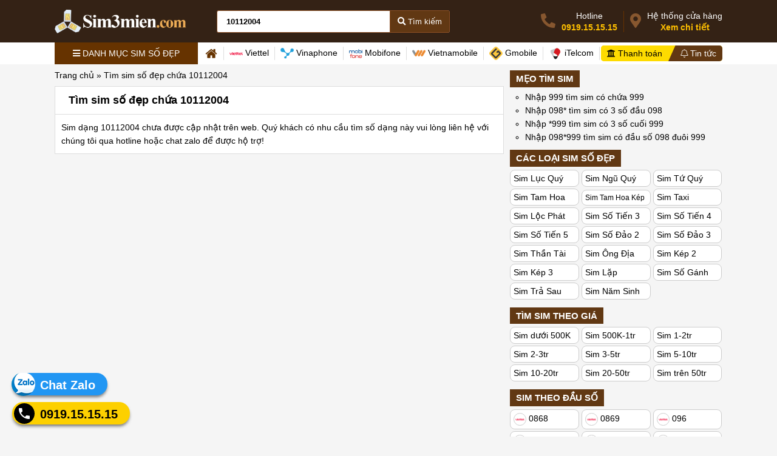

--- FILE ---
content_type: text/html; charset=UTF-8
request_url: https://sim3mien.com/mang-tat-ca/tim-10112004
body_size: 6206
content:
<!DOCTYPE html>
<html lang="vi">
<head>
<title>Tìm sim số đẹp chứa 10112004</title>
<meta http-equiv="Content-Type" content="text/html; charset=utf-8">
<meta name="description" content="Tìm sim số đẹp chứa 10112004 số đẹp, Tìm sim số đẹp chứa 10112004 giá rẻ nhất thị trường. Giao sim miễn phí tận nơi trên toàn quốc. Gọi ngay hotline để mua sim!">
<meta name="keywords" content="sim 3 mien, sim dep, sim so dep, sim viettel, sim phong thuy, sim nam sinh, sim gia re">
<!-- Facebook Meta -->
<meta property="og:title" content="Tìm sim số đẹp chứa 10112004">
<meta property="og:description" content="Tìm sim số đẹp chứa 10112004 số đẹp, Tìm sim số đẹp chứa 10112004 giá rẻ nhất thị trường. Giao sim miễn phí tận nơi trên toàn quốc. Gọi ngay hotline để mua sim!">
<meta property="og:type" content="website">
<meta property="og:site_name" content="Sim3Mien.Com">
<meta property="og:url" content="https://sim3mien.com/mang-tat-ca/tim-10112004">
<meta property="og:image" content="https://sim3mien.com/logofb.png">
<meta property="og:locale" content="vi_VN">
<!-- Other -->
<meta name="language" content="vietnamese">
<meta name=viewport content="width=device-width, initial-scale=1">
<meta name="apple-mobile-web-app-capable" content="yes">
<meta name="apple-mobile-web-app-title" content="Sim3Mien.Com">
<meta name="theme-color" content="#000000">
<link rel="shortcut icon" type="image/png" href="/favicon.ico">
<link rel="manifest" href="/manifest.json">
<link rel="stylesheet" type="text/css" href="https://sim3mien.com/fa/css/all.min.css">
<link rel="stylesheet" type="text/css" href="https://sim3mien.com/css/style.min.css?v=20240501">
<link rel="stylesheet" type="text/css" href="https://sim3mien.com/css/responsive.min.css?v=20240501" media="(max-width: 414px)">
<link rel="stylesheet" href="https://sim3mien.com/owl/owl.carousel.min.css">
<link rel="stylesheet" href="https://sim3mien.com/owl/owl.theme.default.min.css">
<script src="https://cdnjs.cloudflare.com/ajax/libs/jquery/3.7.1/jquery.min.js"></script>
<script>var siteLink = 'https://sim3mien.com';</script>
</head>
<body>
<div class="header">
<div class="header-in">
<div class="logo"><a href="https://sim3mien.com"><img src="https://sim3mien.com/img/logo.sim3mien.png" alt="sim 3 mien, sim so dep, sim gia re"></a></div>
<div class="hd-right">
<div class="tim mobile-hide">
<div>
<input type="tel" id="hkeytim1" value="10112004" onkeyup="CheckKey(this)" placeholder="Nhập số cần tìm" autocomplete="off" name="tkey" class="tkey" aria-label="Nhập số cần tìm">
<button class="btntim" onclick="HTim(1)" aria-label="Tìm kiếm">
<i class="fas fa-search"></i>
Tìm kiếm
</button>
</div>
</div>
<div class="item">
<div>
<div class="icon"><i class="fas fa-phone-alt"></i></div>
<div class="ct">
<p>Hotline</p>
<a href="tel:0919.15.15.15" class="big">0919.15.15.15</a>
</div>
</div>
<div>
<div class="icon"><i class="fas fa-map-marker-alt"></i></div>
<div class="ct">
<p>Hệ thống cửa hàng</p>
<a href="#" class="big">Xem chi tiết</a>
</div>
</div>
</div>
</div>
</div>
</div>
<div class="menu-out">
<div class="menu">
<div class="mobile-menu">
<div class="mn" onclick="OpenMenuM('#menu-left')"><i class="fas fa-bars"></i></div>
<div class="tk">
<div>
<input type="tel" id="hkeytim2" onkeyup="CheckKey(this)" value="10112004" placeholder="Tìm kiếm" aria-label="Nhập số cần tìm">
<button onclick="HTim(2)" aria-label="Tìm kiếm"><i class="fas fa-search"></i></button>
</div>
</div>
<div class="mn" onclick="OpenMenuM('#menu-right')"><i class="fas fa-bars"></i></div>
</div>
<div class="list menu-left" id="menu-left">
<div class="main">
<div class="closeL" onclick="CloseMenuM()"><i class="fal fa-times"></i></div>
<span class="mobile-hide"><i class="fas fa-bars"></i> Danh mục sim số đẹp</span>
<ul>
<li><a href="https://sim3mien.com/mang-tat-ca/sim-luc-quy">Sim Lục Quý</a></li>
<li><a href="https://sim3mien.com/mang-tat-ca/sim-ngu-quy">Sim Ngũ Quý</a></li>
<li><a href="https://sim3mien.com/mang-tat-ca/sim-tu-quy">Sim Tứ Quý</a></li>
<li><a href="https://sim3mien.com/mang-tat-ca/sim-tam-hoa">Sim Tam Hoa</a></li>
<li><a href="https://sim3mien.com/mang-tat-ca/sim-tam-hoa-kep">Sim Tam Hoa Kép</a></li>
<li><a href="https://sim3mien.com/mang-tat-ca/sim-taxi">Sim Taxi</a></li>
<li><a href="https://sim3mien.com/mang-tat-ca/sim-loc-phat">Sim Lộc Phát</a></li>
<li><a href="https://sim3mien.com/mang-tat-ca/sim-so-tien-3">Sim Số Tiến 3</a></li>
<li><a href="https://sim3mien.com/mang-tat-ca/sim-so-tien-4">Sim Số Tiến 4</a></li>
<li><a href="https://sim3mien.com/mang-tat-ca/sim-so-tien-5">Sim Số Tiến 5</a></li>
<li><a href="https://sim3mien.com/mang-tat-ca/sim-so-dao-2">Sim Số Đảo 2</a></li>
<li><a href="https://sim3mien.com/mang-tat-ca/sim-so-dao-3">Sim Số Đảo 3</a></li>
<li><a href="https://sim3mien.com/mang-tat-ca/sim-than-tai">Sim Thần Tài</a></li>
<li><a href="https://sim3mien.com/mang-tat-ca/sim-ong-dia">Sim Ông Địa</a></li>
<li><a href="https://sim3mien.com/mang-tat-ca/sim-kep-2">Sim Kép 2</a></li>
<li><a href="https://sim3mien.com/mang-tat-ca/sim-kep-3">Sim Kép 3</a></li>
<li><a href="https://sim3mien.com/mang-tat-ca/sim-lap">Sim Lặp</a></li>
<li><a href="https://sim3mien.com/mang-tat-ca/sim-so-ganh">Sim Số Gánh</a></li>
<li><a href="https://sim3mien.com/mang-tat-ca/sim-tra-sau">Sim Trả Sau</a></li>
<li><a href="https://sim3mien.com/sim-nam-sinh">Sim Năm Sinh</a></li>
</ul>
</div>
</div>
<div class="sim menu-right" id="menu-right">
<div class="closeR" onclick="CloseMenuM()"><i class="fal fa-times"></i></div>
<ul>
<li>
<a href="https://sim3mien.com"><img src="https://sim3mien.com/img/icon-home.png" alt="home"> <span class="mobile-show">Home</span></a>
</li>
<li>
<a href="https://sim3mien.com/sim-viettel"><img src="https://sim3mien.com/img/mang-viettel.png" alt="sim viettel"> <span>Viettel</span></a>
</li>
<li>
<a href="https://sim3mien.com/sim-vinaphone"><img src="https://sim3mien.com/img/mang-vinaphone.png" alt="sim vinaphone"> <span>Vinaphone</span></a>
</li>
<li>
<a href="https://sim3mien.com/sim-mobifone"><img src="https://sim3mien.com/img/mang-mobifone.png" alt="sim mobifone"> <span>Mobifone</span></a>
</li>
<li>
<a href="https://sim3mien.com/sim-vietnamobile"><img src="https://sim3mien.com/img/mang-vietnamobile.png" alt="sim vietnamobile"> <span>Vietnamobile</span></a>
</li>
<li>
<a href="https://sim3mien.com/sim-gmobile"><img src="https://sim3mien.com/img/mang-gmobile.png" alt="sim gmobile"> <span>Gmobile</span></a>
</li>
<li>
<a href="https://sim3mien.com/sim-itelcom"><img src="https://sim3mien.com/img/mang-itelcom.png" alt="sim itelcom"> <span>iTelcom</span></a>
</li>
<li class="mobile-show">
<a href="https://sim3mien.com/sim-co-dinh"><img src="https://sim3mien.com/img/mang-mayban.png" alt="sim cố định"> <span>Số cố định</span></a>
</li>
<li class="mobile-show"><a href="https://sim3mien.com/sim-phong-thuy">Sim phong thuỷ</a></li>
<li class="mobile-show"><a href="https://sim3mien.com/bai-viet/mua-sim-tra-gop-ban-sim-so-dep-tra-gop-lai-suat-0">Mua sim trả góp</a></li>
<li class="mobile-show"><a href="https://sim3mien.com/dat-sim-theo-yeu-cau.html">Đặt sim theo yêu cầu</a></li>
<li class="mobile-show"><a href="https://sim3mien.com/bai-viet/thanh-toan">Thanh toán</a></li>
<li class="mobile-show"><a href="https://sim3mien.com/tin-tuc">Tin tức</a></li>
<li class="mobile-show"><a href="https://sim3mien.com/thong-tin/lien-he.html">Liên hệ</a></li>
</ul>
</div>
<div class="info">
<a class="tragop" href="https://sim3mien.com/bai-viet/thanh-toan"><i class="fas fa-university"></i> Thanh toán</a>
<a class="tintuc" href="https://sim3mien.com/tin-tuc"><i class="fal fa-bell"></i> Tin tức</a>
</div>
<div class="sFix">
<div>
<input type="tel" id="hkeytim3" onkeyup="CheckKey(this)" value="10112004" placeholder="Tìm kiếm" aria-label="Nhập số cần tìm">
<button onclick="HTim(3)" aria-label="Tìm kiếm"><i class="fas fa-search"></i></button>
</div>
</div>
</div>
</div>
<script>
$(window).scroll(function (event) {
var scroll = $(window).scrollTop();
// Do something
if(scroll> 80) {
$(".menu-out").addClass("menufixed");
$(".mobile-menu").addClass("menufixed");
} else
$(".menu-out").removeClass("menufixed");
$(".mobile-menu").removeClass("menufixed");
});
function HTim(id) {
var hkeytim = $("#hkeytim" + id).val();
if(hkeytim.length> 0) {
window.location.href = "https://sim3mien.com/tim-sim/"+hkeytim;
} else
$("#hkeytim" + id).focus();
}
var hkeytim1 = document.getElementById("hkeytim1");
hkeytim1.addEventListener("keyup", function(event) {
if (event.keyCode === 13) {
HTim(1);
}
});
var hkeytim3 = document.getElementById("hkeytim3");
hkeytim3.addEventListener("keyup", function(event) {
if (event.keyCode === 13) {
HTim(3);
}
});
</script>
<div class="content-in">
<div class="col-left">
<div class="page-step">
<a href="https://sim3mien.com">Trang chủ</a> »
Tìm sim số đẹp chứa 10112004        </div>
<h1 class="box-title-left">Tìm sim số đẹp chứa 10112004</h1>
<div class="box-small2">Sim dạng 10112004 chưa được cập nhật trên web. Quý khách có nhu cầu tìm số dạng này vui lòng liên hệ với chúng tôi qua hotline hoặc chat zalo để được hộ trợ!</div>
</div>
<div class="col-right">
<div class="box-small">
<div class="box-title-out">
<h2 class="box-title">Mẹo tìm sim</h2>
</div>
<div class="box-body-small">
<ul class="box-meotim">
<li>Nhập 999 tìm sim có chứa 999</li>
<li>Nhập 098* tìm sim có 3 số đầu 098</li>
<li>Nhập *999 tìm sim có 3 số cuối 999</li>
<li>Nhập 098*999 tìm sim có đầu số 098 đuôi 999</li>
</ul>
<style>
.box-meotim {
list-style: circle;
margin-left: 25px;
line-height: 22px;
}
</style>
</div>
<div class="mobile-order-top"><div class="box-title-out">
<h2 class="box-title">Các loại sim số đẹp</h2>
</div>
<div class="box-body-small">
<div class="list-chon">
<a href="https://sim3mien.com/mang-tat-ca/sim-luc-quy">Sim Lục Quý</a>
<a href="https://sim3mien.com/mang-tat-ca/sim-ngu-quy">Sim Ngũ Quý</a>
<a href="https://sim3mien.com/mang-tat-ca/sim-tu-quy">Sim Tứ Quý</a>
<a href="https://sim3mien.com/mang-tat-ca/sim-tam-hoa">Sim Tam Hoa</a>
<a href="https://sim3mien.com/mang-tat-ca/sim-tam-hoa-kep" style="font-size: 12px;">Sim Tam Hoa Kép</a>
<a href="https://sim3mien.com/mang-tat-ca/sim-taxi">Sim Taxi</a>
<a href="https://sim3mien.com/mang-tat-ca/sim-loc-phat">Sim Lộc Phát</a>
<a href="https://sim3mien.com/mang-tat-ca/sim-so-tien-3">Sim Số Tiến 3</a>
<a href="https://sim3mien.com/mang-tat-ca/sim-so-tien-4">Sim Số Tiến 4</a>
<a href="https://sim3mien.com/mang-tat-ca/sim-so-tien-5">Sim Số Tiến 5</a>
<a href="https://sim3mien.com/mang-tat-ca/sim-so-dao-2">Sim Số Đảo 2</a>
<a href="https://sim3mien.com/mang-tat-ca/sim-so-dao-3">Sim Số Đảo 3</a>
<a href="https://sim3mien.com/mang-tat-ca/sim-than-tai">Sim Thần Tài</a>
<a href="https://sim3mien.com/mang-tat-ca/sim-ong-dia">Sim Ông Địa</a>
<a href="https://sim3mien.com/mang-tat-ca/sim-kep-2">Sim Kép 2</a>
<a href="https://sim3mien.com/mang-tat-ca/sim-kep-3">Sim Kép 3</a>
<a href="https://sim3mien.com/mang-tat-ca/sim-lap">Sim Lặp</a>
<a href="https://sim3mien.com/mang-tat-ca/sim-so-ganh">Sim Số Gánh</a>
<a href="https://sim3mien.com/mang-tat-ca/sim-tra-sau">Sim Trả Sau</a>
<a href="https://sim3mien.com/sim-nam-sinh">Sim Năm Sinh</a>
</div>
</div>
</div>
<div class="box-title-out">
<h2 class="box-title">Tìm Sim Theo Giá</h2>
</div>
<div class="box-body-small">
<div class="list-chon">
<a href="https://sim3mien.com/mang-tat-ca/sim-gia-duoi-500-nghin">Sim dưới 500K</a>
<a href="https://sim3mien.com/mang-tat-ca/sim-gia-500-nghin-den-1-trieu">Sim 500K-1tr</a>
<a href="https://sim3mien.com/mang-tat-ca/sim-gia-1-trieu-den-2-trieu">Sim 1-2tr</a>
<a href="https://sim3mien.com/mang-tat-ca/sim-gia-2-trieu-den-3-trieu">Sim 2-3tr</a>
<a href="https://sim3mien.com/mang-tat-ca/sim-gia-3-trieu-den-5-trieu">Sim 3-5tr</a>
<a href="https://sim3mien.com/mang-tat-ca/sim-gia-5-trieu-den-10-trieu">Sim 5-10tr</a>
<a href="https://sim3mien.com/mang-tat-ca/sim-gia-10-trieu-den-20-trieu">Sim 10-20tr</a>
<a href="https://sim3mien.com/mang-tat-ca/sim-gia-20-trieu-den-50-trieu">Sim 20-50tr</a>
<a href="https://sim3mien.com/mang-tat-ca/sim-gia-tren-50-trieu">Sim trên 50tr</a>
</div>
</div>
<div class="box-title-out">
<h3 class="box-title">Sim theo đầu số</h3>
</div>
<div class="box-body-small">
<div class="list-chon">
<a href="https://sim3mien.com/sim-viettel/dau-so-0868"><img src="https://sim3mien.com/img/mang-viettel.png" alt="sim viettel"> 0868</a>
<a href="https://sim3mien.com/sim-viettel/dau-so-0869"><img src="https://sim3mien.com/img/mang-viettel.png" alt="sim viettel"> 0869</a>
<a href="https://sim3mien.com/sim-viettel/dau-so-096"><img src="https://sim3mien.com/img/mang-viettel.png" alt="sim viettel"> 096</a>
<a href="https://sim3mien.com/sim-viettel/dau-so-097"><img src="https://sim3mien.com/img/mang-viettel.png" alt="sim viettel"> 097</a>
<a href="https://sim3mien.com/sim-viettel/dau-so-098"><img src="https://sim3mien.com/img/mang-viettel.png" alt="sim viettel"> 098</a>
<a href="https://sim3mien.com/sim-vinaphone/dau-so-0888"><img src="https://sim3mien.com/img/mang-vinaphone.png" alt="sim vinaphone"> 0888</a>
<a href="https://sim3mien.com/sim-vinaphone/dau-so-0889"><img src="https://sim3mien.com/img/mang-vinaphone.png" alt="sim vinaphone"> 0889</a>
<a href="https://sim3mien.com/sim-vinaphone/dau-so-091"><img src="https://sim3mien.com/img/mang-vinaphone.png" alt="sim vinaphone"> 091</a>
<a href="https://sim3mien.com/sim-vinaphone/dau-so-094"><img src="https://sim3mien.com/img/mang-vinaphone.png" alt="sim vinaphone"> 094</a>
<a href="https://sim3mien.com/sim-mobifone/dau-so-0898"><img src="https://sim3mien.com/img/mang-mobifone.png" alt="sim mobifone"> 0898</a>
<a href="https://sim3mien.com/sim-mobifone/dau-so-090"><img src="https://sim3mien.com/img/mang-mobifone.png" alt="sim mobifone"> 090</a>
<a href="https://sim3mien.com/sim-mobifone/dau-so-093"><img src="https://sim3mien.com/img/mang-mobifone.png" alt="sim mobifone"> 093</a>
</div>
</div>
<div class="box-title-out">
<h2 class="box-title">Sim Năm Sinh</h2>
</div>
<div class="box-body-small">
<div class="list-chon">
<a href="https://sim3mien.com/sim-nam-sinh/sinh-nam-1973">Năm sinh 1973</a>
<a href="https://sim3mien.com/sim-nam-sinh/sinh-nam-1974">Năm sinh 1974</a>
<a href="https://sim3mien.com/sim-nam-sinh/sinh-nam-1975">Năm sinh 1975</a>
<a href="https://sim3mien.com/sim-nam-sinh/sinh-nam-1976">Năm sinh 1976</a>
<a href="https://sim3mien.com/sim-nam-sinh/sinh-nam-1977">Năm sinh 1977</a>
<a href="https://sim3mien.com/sim-nam-sinh/sinh-nam-1978">Năm sinh 1978</a>
<a href="https://sim3mien.com/sim-nam-sinh/sinh-nam-1979">Năm sinh 1979</a>
<a href="https://sim3mien.com/sim-nam-sinh/sinh-nam-1980">Năm sinh 1980</a>
<a href="https://sim3mien.com/sim-nam-sinh/sinh-nam-1981">Năm sinh 1981</a>
<a href="https://sim3mien.com/sim-nam-sinh/sinh-nam-1982">Năm sinh 1982</a>
<a href="https://sim3mien.com/sim-nam-sinh/sinh-nam-1983">Năm sinh 1983</a>
<a href="https://sim3mien.com/sim-nam-sinh/sinh-nam-1984">Năm sinh 1984</a>
<a href="https://sim3mien.com/sim-nam-sinh/sinh-nam-1985">Năm sinh 1985</a>
<a href="https://sim3mien.com/sim-nam-sinh/sinh-nam-1986">Năm sinh 1986</a>
<a href="https://sim3mien.com/sim-nam-sinh/sinh-nam-1987">Năm sinh 1987</a>
<a href="https://sim3mien.com/sim-nam-sinh/sinh-nam-1988">Năm sinh 1988</a>
<a href="https://sim3mien.com/sim-nam-sinh/sinh-nam-1989">Năm sinh 1989</a>
<a href="https://sim3mien.com/sim-nam-sinh/sinh-nam-1990">Năm sinh 1990</a>
<a href="https://sim3mien.com/sim-nam-sinh/sinh-nam-1991">Năm sinh 1991</a>
<a href="https://sim3mien.com/sim-nam-sinh/sinh-nam-1992">Năm sinh 1992</a>
<a href="https://sim3mien.com/sim-nam-sinh/sinh-nam-1993">Năm sinh 1993</a>
<a href="https://sim3mien.com/sim-nam-sinh/sinh-nam-1994">Năm sinh 1994</a>
<a href="https://sim3mien.com/sim-nam-sinh/sinh-nam-1995">Năm sinh 1995</a>
<a href="https://sim3mien.com/sim-nam-sinh/sinh-nam-1996">Năm sinh 1996</a>
<a href="https://sim3mien.com/sim-nam-sinh/sinh-nam-1997">Năm sinh 1997</a>
<a href="https://sim3mien.com/sim-nam-sinh/sinh-nam-1998">Năm sinh 1998</a>
<a href="https://sim3mien.com/sim-nam-sinh/sinh-nam-1999">Năm sinh 1999</a>
<a href="https://sim3mien.com/sim-nam-sinh/sinh-nam-2000">Năm sinh 2000</a>
<a href="https://sim3mien.com/sim-nam-sinh/sinh-nam-2001">Năm sinh 2001</a>
<a href="https://sim3mien.com/sim-nam-sinh/sinh-nam-2002">Năm sinh 2002</a>
<a href="https://sim3mien.com/sim-nam-sinh/sinh-nam-2003">Năm sinh 2003</a>
<a href="https://sim3mien.com/sim-nam-sinh/sinh-nam-2004">Năm sinh 2004</a>
<a href="https://sim3mien.com/sim-nam-sinh/sinh-nam-2005">Năm sinh 2005</a>
<a href="https://sim3mien.com/sim-nam-sinh/sinh-nam-2006">Năm sinh 2006</a>
<a href="https://sim3mien.com/sim-nam-sinh/sinh-nam-2007">Năm sinh 2007</a>
<a href="https://sim3mien.com/sim-nam-sinh/sinh-nam-2008">Năm sinh 2008</a>
<a href="https://sim3mien.com/sim-nam-sinh/sinh-nam-2009">Năm sinh 2009</a>
<a href="https://sim3mien.com/sim-nam-sinh/sinh-nam-2010">Năm sinh 2010</a>
<a href="https://sim3mien.com/sim-nam-sinh/sinh-nam-2011">Năm sinh 2011</a>
<a href="https://sim3mien.com/sim-nam-sinh/sinh-nam-2012">Năm sinh 2012</a>
<a href="https://sim3mien.com/sim-nam-sinh/sinh-nam-2013">Năm sinh 2013</a>
<a href="https://sim3mien.com/sim-nam-sinh/sinh-nam-2014">Năm sinh 2014</a>
<a href="https://sim3mien.com/sim-nam-sinh/sinh-nam-2015">Năm sinh 2015</a>
<a href="https://sim3mien.com/sim-nam-sinh/sinh-nam-2016">Năm sinh 2016</a>
<a href="https://sim3mien.com/sim-nam-sinh/sinh-nam-2017">Năm sinh 2017</a>
<a href="https://sim3mien.com/sim-nam-sinh/sinh-nam-2018">Năm sinh 2018</a>
<a href="https://sim3mien.com/sim-nam-sinh/sinh-nam-2019">Năm sinh 2019</a>
<a href="https://sim3mien.com/sim-nam-sinh/sinh-nam-2020">Năm sinh 2020</a>
</div>
</div>
<div class="box-title-out">
<h2 class="box-title">Tìm Theo Ngày Sinh</h2>
</div>
<div class="box-body-small">
<div class="box-small2">
<label for="sngay">Ngày</label> / <label for="sthang">Tháng</label> / <label for="snam">Năm</label><br>
<select name="timsn_day" id="sngay">
<option value="01">01</option>
<option value="02">02</option>
<option value="03">03</option>
<option value="04">04</option>
<option value="05">05</option>
<option value="06">06</option>
<option value="07">07</option>
<option value="08">08</option>
<option value="09">09</option>
<option value="10">10</option>
<option value="11">11</option>
<option value="12">12</option>
<option value="13">13</option>
<option value="14">14</option>
<option value="15">15</option>
<option value="16">16</option>
<option value="17">17</option>
<option value="18">18</option>
<option value="19">19</option>
<option value="20">20</option>
<option value="21">21</option>
<option value="22">22</option>
<option value="23">23</option>
<option value="24">24</option>
<option value="25">25</option>
<option value="26">26</option>
<option value="27">27</option>
<option value="28">28</option>
<option value="29">29</option>
<option value="30">30</option>
<option value="31">31</option>
</select>
<select name="timsn_month" id="sthang">
<option value="01">01</option>
<option value="02">02</option>
<option value="03">03</option>
<option value="04">04</option>
<option value="05">05</option>
<option value="06">06</option>
<option value="07">07</option>
<option value="08">08</option>
<option value="09">09</option>
<option value="10">10</option>
<option value="11">11</option>
<option value="12">12</option>
</select>
<select name="timsn_year" id="snam">
<option value="72">1972</option>
<option value="73">1973</option>
<option value="74">1974</option>
<option value="75">1975</option>
<option value="76">1976</option>
<option value="77">1977</option>
<option value="78">1978</option>
<option value="79">1979</option>
<option value="80">1980</option>
<option value="81">1981</option>
<option value="82">1982</option>
<option value="83">1983</option>
<option value="84">1984</option>
<option value="85">1985</option>
<option value="86">1986</option>
<option value="87">1987</option>
<option value="88">1988</option>
<option value="89">1989</option>
<option value="90">1990</option>
<option value="91">1991</option>
<option value="92">1992</option>
<option value="93">1993</option>
<option value="94">1994</option>
<option value="95">1995</option>
<option value="96">1996</option>
<option value="97">1997</option>
<option value="98">1998</option>
<option value="99">1999</option>
<option value="00">2000</option>
<option value="01">2001</option>
<option value="02">2002</option>
<option value="03">2003</option>
<option value="04">2004</option>
<option value="05">2005</option>
<option value="06">2006</option>
<option value="07">2007</option>
<option value="08">2008</option>
<option value="09">2009</option>
<option value="10">2010</option>
<option value="11">2011</option>
<option value="12">2012</option>
<option value="13">2013</option>
</select>
<input type="submit" name="bt_tim_sn" onclick="SearchNS()" value="Tìm Kiếm">
</div>
</div>
<div class="mobile-hide">
<div class="box-title-out">
<h3 class="box-title">Đơn  Đặt Sim Mới</h3>
</div>
<div class="box-body-small">
<div class="box-small2">
<div class="dathang">
<div class="name">Khách: Phuong</div>
<div>Đặt sim: 090696xxxx</div>
<div>Lúc: 16/11/2025 08:25:38</div>
<div><font color="blue"><b>Đã đặt sim</b></font></div>
</div>
<div class="dathang">
<div class="name">Khách: TUAN</div>
<div>Đặt sim: 070707xxxx</div>
<div>Lúc: 15/11/2025 13:39:42</div>
<div><font color="blue"><b>Đã đặt sim</b></font></div>
</div>
<div class="dathang">
<div class="name">Khách: Nguyễn Vinh Anh</div>
<div>Đặt sim: 036314xxxx</div>
<div>Lúc: 15/11/2025 00:03:30</div>
<div><font color="blue"><b>Đã đặt sim</b></font></div>
</div>
<div class="dathang">
<div class="name">Khách: Quân</div>
<div>Đặt sim: 076769xxxx</div>
<div>Lúc: 11/11/2025 19:42:20</div>
<div><font color="blue"><b>Đã đặt sim</b></font></div>
</div>
<div class="dathang">
<div class="name">Khách: long long</div>
<div>Đặt sim: 097884xxxx</div>
<div>Lúc: 09/11/2025 08:30:44</div>
<div><font color="blue"><b>Đã đặt sim</b></font></div>
</div>
</div>
</div>
<div class="box-title-out">
<h2 class="box-title">Tin mới nhất</h2>
</div>
<div class="box-body-small">
<div class="box-small1">
<div class="home-tin">
<div class="home-tin-thumb">
<a href="https://sim3mien.com/bai-viet/kinh-nghiem-chon-dia-chi-ban-sim-tu-quy-uy-tin" title="Kinh nghiệm chọn địa chỉ Bán sim tứ quý uy tín ">
<span><img src="https://sim3mien.com/img/noimg.jpg" alt="Kinh nghiệm chọn địa chỉ Bán sim tứ quý uy tín "></span>
</a>
</div>
<div class="home-tin-title">
<a href="https://sim3mien.com/bai-viet/kinh-nghiem-chon-dia-chi-ban-sim-tu-quy-uy-tin" title="Kinh nghiệm chọn địa chỉ Bán sim tứ quý uy tín "><h3>Kinh nghiệm chọn địa chỉ Bán sim tứ quý uy tín </h3></a>
<p class="date">Đăng ngày: 03/04/2024</p>
Thị trường sim tứ quý những năm gần đây ngày một phát triển và mở rộng hơn. Không chỉ nhu cầu mua tăng cao mà số lượng đơn vị bán sim tứ quý cũng nhiều hơn.                </div>
<div class="clear"></div>
</div>
<div class="home-tin">
<div class="home-tin-thumb">
<a href="https://sim3mien.com/bai-viet/huong-dan-cach-mua-sim-vina-gia-50k-cuc-don-gian" title="Hướng dẫn cách mua sim vina giá 50k cực đơn giản">
<span><img src="https://sim3mien.com/img/noimg.jpg" alt="Hướng dẫn cách mua sim vina giá 50k cực đơn giản"></span>
</a>
</div>
<div class="home-tin-title">
<a href="https://sim3mien.com/bai-viet/huong-dan-cach-mua-sim-vina-gia-50k-cuc-don-gian" title="Hướng dẫn cách mua sim vina giá 50k cực đơn giản"><h3>Hướng dẫn cách mua sim vina giá 50k cực đơn giản</h3></a>
<p class="date">Đăng ngày: 03/04/2024</p>
Mua sim vina giá 50k trả trước trả sau đầu số 091, 094, 088, 085, 084, 083, 082, 081 tại kho sim số đẹp vinaphone 3 miền.                </div>
<div class="clear"></div>
</div>
<div class="home-tin">
<div class="home-tin-thumb">
<a href="https://sim3mien.com/bai-viet/sim-phat-tai-phat-loc-la-sim-gi-bi-kip-chon-sim-dem-lai-may-man" title="Sim phát tài phát lộc là sim gì? Bí kíp chọn sim đem lại may mắn">
<span><img src="https://sim3mien.com/img/noimg.jpg" alt="Sim phát tài phát lộc là sim gì? Bí kíp chọn sim đem lại may mắn"></span>
</a>
</div>
<div class="home-tin-title">
<a href="https://sim3mien.com/bai-viet/sim-phat-tai-phat-loc-la-sim-gi-bi-kip-chon-sim-dem-lai-may-man" title="Sim phát tài phát lộc là sim gì? Bí kíp chọn sim đem lại may mắn"><h3>Sim phát tài phát lộc là sim gì? Bí kíp chọn sim đem lại may mắn</h3></a>
<p class="date">Đăng ngày: 03/04/2024</p>
Sim phát tài phát lộc là sim như thế nào? Kinh nghiệm chọn sim phát tài phát lộc đem lại nhiều may mắn. Bộ số phát tài phát lộc mà người kinh doanh nên chọn.                </div>
<div class="clear"></div>
</div>
<div class="home-tin">
<div class="home-tin-thumb">
<a href="https://sim3mien.com/bai-viet/sim-nam-sinh-mobifone-va-nhung-thong-tin-huu-ich-danh-cho-ban" title="Sim năm sinh Mobifone và những thông tin hữu ích dành cho bạn">
<span><img src="https://sim3mien.com/img/noimg.jpg" alt="Sim năm sinh Mobifone và những thông tin hữu ích dành cho bạn"></span>
</a>
</div>
<div class="home-tin-title">
<a href="https://sim3mien.com/bai-viet/sim-nam-sinh-mobifone-va-nhung-thong-tin-huu-ich-danh-cho-ban" title="Sim năm sinh Mobifone và những thông tin hữu ích dành cho bạn"><h3>Sim năm sinh Mobifone và những thông tin hữu ích dành cho bạn</h3></a>
<p class="date">Đăng ngày: 03/04/2024</p>
Tìm hiểu về sim năm sinh Mobifone, Nên sử dụng sim năm sinh hay không, Sim năm sinh Mobifone có đắt không, Mua sim năm sinh Mobifone tại Sim3mien.                </div>
<div class="clear"></div>
</div>
<div class="home-tin">
<div class="home-tin-thumb">
<a href="https://sim3mien.com/bai-viet/sim-tu-quy-9-va-nhung-dieu-ban-can-biet-ve-bo-sim-nay" title="Sim tứ quý 9 và những điều bạn cần biết về bộ sim này">
<span><img src="https://sim3mien.com/img/noimg.jpg" alt="Sim tứ quý 9 và những điều bạn cần biết về bộ sim này"></span>
</a>
</div>
<div class="home-tin-title">
<a href="https://sim3mien.com/bai-viet/sim-tu-quy-9-va-nhung-dieu-ban-can-biet-ve-bo-sim-nay" title="Sim tứ quý 9 và những điều bạn cần biết về bộ sim này"><h3>Sim tứ quý 9 và những điều bạn cần biết về bộ sim này</h3></a>
<p class="date">Đăng ngày: 03/04/2024</p>
Tại sao sim tứ quý 9 được nhiều người săn đón, bộ sim tứ quý 9.                </div>
<div class="clear"></div>
</div>
</div>
</div>
</div>
</div>
</div>
<div class="clear"></div>
</div>
<div class="footer">
<div class="footer-in">
<div>
<div class="title">THÔNG TIN CHUNG</div>
<ul>
<li><a href="#">Giới thiệu chung</a></li>
<li><a href="#">Kênh tuyển dụng</a></li>
<li><a href="#">Tin tức - Sự kiện</a></li>
<li><a href="#">Hệ thống cửa hàng</a></li>
<li><a href="#">Cộng đồng khách hàng</a></li>
</ul>
</div>
<div>
<div class="title">HỖ TRỢ KHÁCH HÀNG</div>
<ul>
<li><a href="#">Chính sách bảo hành</a></li>
<li><a href="#">Chính sách đổi hàng</a></li>
<li><a href="#">Chính sách bảo mật</a></li>
<li><a href="#">Chính sách vận chuyển</a></li>
<li><a href="#">Hướng dẫn thanh toán</a></li>
</ul>
</div>
<div>
<div class="title">HƯỚNG DẪN & TƯ VẤN</div>
<ul>
<li><a href="#">Góc Hỏi đáp</a></li>
<li><a href="#">Chứng nhận thương hiệu</a></li>
<li><a href="#">Tin tức - Sự kiện</a></li>
<li><a href="#">Hệ thống cửa hàng</a></li>
<li><a href="#">Báo trí</a></li>
</ul>
</div>
<div>
<div class="title">KẾT NỐI VỚI CHÚNG TÔI</div>
<a href="#" aria-label="Facebook"><i class="fab fa-facebook-f fa-2x"></i></a>
<a href="#" aria-label="twitter"><i class="fab fa-twitter fa-2x"></i></a>
<a href="#" aria-label="youtube"><i class="fab fa-youtube fa-2x"></i></a>
<div style="padding-top: 10px;">
<img src="https://sim3mien.com/img/ico11.png" alt="da dang ky bo cong thuong">
</div>
</div>
</div>
<div class="copyright">
<p style="text-align: center;"><strong>C&Ocirc;NG TY TNHH TMDV VIỄN TH&Ocirc;NG 3 MIỀN</strong></p>
<p style="text-align: center;">M&atilde; Số Doanh Nghiệp: 5000874631</p>
<p style="text-align: center;">Webs:&nbsp;Sim3Mien.Com - Kho&nbsp;<em><a href="https://sim3mien.com/">Sim Số Đẹp</a></em>&nbsp;Kết Nối 3 Miền Bắc Trung Nam.</p>
<p style="text-align: center;">Mua sim đăng k&yacute; ch&iacute;nh chủ, Giao sim trực tiếp tận nơi tr&ecirc;n to&agrave;n quốc trong 1 giờ.</p>
<p style="text-align: center;">Địa chỉ: Số nh&agrave; 284, đường L&ecirc; Duẩn, tổ 4, Phường T&acirc;n H&agrave;, Th&agrave;nh phố Tuy&ecirc;n Quang.</p>
<p style="text-align: center;">Gmail: <a href="/cdn-cgi/l/email-protection" class="__cf_email__" data-cfemail="1b6872762876727e755b7c767a727735787476">[email&#160;protected]</a><br>Hotline: 0919.151515 - 0969.151515 - 0888.151515: Quản l&yacute;: 0935.636363</p>        Bản quyền © 2025 by Sim3Mien.Com    </div>
</div>
<div class="sitechatzalo">
<a href="http://zalo.me/0919151515"><span class="iczalo">&nbsp;</span> Chat Zalo</a>
</div>
<div class="slidehotline">
<a href="tel:0919.15.15.15"><span class="icphone">&nbsp;</span> 0919.15.15.15</a>
</div>
<script data-cfasync="false" src="/cdn-cgi/scripts/5c5dd728/cloudflare-static/email-decode.min.js"></script><script defer type="text/javascript" src="https://sim3mien.com/js/app.js?v=20240501"></script>
<script defer type="text/javascript" src="https://sim3mien.com/js/menu.js?v=20240501"></script>
<script src="https://sim3mien.com/owl/owl.carousel.min.js"></script>
<script>
// serviceWorker
if ('serviceWorker' in navigator) {
navigator.serviceWorker.register(siteLink + '/service-worker.js')
.then(function(reg){
//console.log("Yes, it did.");
}).catch(function(err) {
console.log("Service Worker Error: ", err)
});
}
</script>
<div class="overlay" id="overlay"></div>
<script defer src="https://static.cloudflareinsights.com/beacon.min.js/vcd15cbe7772f49c399c6a5babf22c1241717689176015" integrity="sha512-ZpsOmlRQV6y907TI0dKBHq9Md29nnaEIPlkf84rnaERnq6zvWvPUqr2ft8M1aS28oN72PdrCzSjY4U6VaAw1EQ==" data-cf-beacon='{"version":"2024.11.0","token":"7493fede2d654fbdb19a4efcada16fe4","r":1,"server_timing":{"name":{"cfCacheStatus":true,"cfEdge":true,"cfExtPri":true,"cfL4":true,"cfOrigin":true,"cfSpeedBrain":true},"location_startswith":null}}' crossorigin="anonymous"></script>
</body>
</html>


--- FILE ---
content_type: text/css
request_url: https://sim3mien.com/css/style.min.css?v=20240501
body_size: 5259
content:
.menu>ul,ol,ul{list-style:none}a,abbr,acronym,address,applet,article,aside,audio,big,blockquote,body,canvas,caption,center,cite,code,dd,del,details,dfn,div,dl,dt,em,embed,fieldset,figcaption,figure,footer,form,h1,h2,h3,h4,h5,h6,header,hgroup,html,i,iframe,img,ins,kbd,label,legend,li,mark,menu,nav,object,ol,output,p,pre,q,ruby,s,samp,section,small,span,strike,sub,summary,sup,table,tbody,td,tfoot,th,thead,time,tr,tt,u,ul,var,video{margin:0;padding:0;border:0;font:inherit;vertical-align:baseline}article,aside,details,figcaption,figure,footer,header,hgroup,menu,nav,section{display:block}#buudien,#chuyenkhoan,#timnangcao{display:none}blockquote,q{quotes:none;margin:10px 0 10px 20px;padding-left:10px;border-left:2px solid #eedd73}blockquote:after,blockquote:before,q:after,q:before{content:'';content:none}table{border-collapse:collapse;border-spacing:0}em{font-style:italic}body{padding:0;margin:0 auto;font-family:Arial,"Helvetica Neue",Helvetica,sans-serif;font-size:14px;background:#f5f5f5}a{text-decoration:none;color:#000}a:hover{color:#fb8300}.mb-10{margin-bottom:10px}.clear{clear:both}.header{background:#342215}.header-in{margin:0 auto;width:1100px;overflow:hidden;background:#342215;line-height:normal;display:flex}.header-in .hd-right{display:flex;justify-content:space-between;width:100%;align-items:center}.header-in .hd-right .tim>div{margin-left:50px;background:#fff;border:1px solid #8c4f24;border-radius:3px}.header-in .hd-right .tim>div .tkey{border:0;padding:10px 15px;background:transparent;color:#000;width:250px;font-weight:bold}.header-in .hd-right .tim>div .tkey:focus{outline:0}.header-in .hd-right .tim>div .btntim{background:#613813;color:#fff;border:0;padding:10px 12px;border-left:1px solid #8c4f24;cursor:pointer}.header-in .hd-right .item{display:flex;color:#fff}.header-in .hd-right .item>div{display:flex;align-items:center;margin-right:10px;border-right:1px solid #630;padding-right:10px}.header-in .hd-right .item>div .icon{margin-right:10px;color:#87572f;font-size:24px}.header-in .hd-right .item>div .ct{text-align:center}.header-in .hd-right .item>div .big{font-weight:bold;color:#ffc000;padding-top:3px;display:block}.header-in .hd-right .item>div:last-child{margin-right:0;padding-right:0;border:0}.logo{height:70px;line-height:70px}.logo img{height:40px;vertical-align:middle}.menu-out{background-color:#fff}.menufixed{position:fixed;width:100%;top:0;z-index:2;border-bottom:1px solid #ddd}.menu{margin:0 auto;width:1100px;display:flex;align-items:center;justify-content:space-between;position:relative}.menu .list .main{background:#630;color:#fff;text-transform:uppercase;padding:10px 30px;cursor:pointer;position:relative}.menu .list .main ul{position:absolute;top:36px;right:0;width:100%;background:#fff;z-index:1;padding:0 10px;box-sizing:border-box;display:none}.menu .list .main ul li a{border-bottom:1px solid #ccc;color:#000;display:block;padding:5px 0;text-transform:none}.menu .list .main ul li:last-child a{border-bottom:0}.menu .list .main ul li a:hover{color:#f70}.menu .list .main:hover>ul{display:block}.menu .sim ul{list-style:none;display:flex}.menu .sim ul li{border-right:1px solid #ddd}.menu .sim ul li:last-child{border-right:0}.menu .sim ul li a{padding:5px 9px}.menu .sim ul li a img{vertical-align:middle;height:22px}.menu .info{list-style:none;display:flex;background:#fedb00;border-radius:5px}.menu .info .tragop{padding:5px 10px 5px 10px;border-radius:5px 0 0 5px;background:#fedb00}.menu .info .tintuc{padding:5px 10px 5px 20px;webkit-clip-path:polygon(13% 0,100% 0,100% 100%,0 100%);background:#613813;clip-path:polygon(13% 0,100% 0,100% 100%,0 100%);color:#fff;border-radius:0 5px 5px 0}.sFix{position:absolute;right:0;top:36px;background:#fff;padding:5px;border:1px solid #ddd;border-top:1px solid #FFF;border-radius:0 0 6px 6px;display:none}.sFix>div{border:1px solid #ddd}.sFix>div>input{border:0;padding:3px}.sFix>div>input:focus{outline:0}.sFix>div>button{background:#fff;border:0;cursor:pointer}.menufixed .sFix{display:block}.mobile-menu{display:none;justify-content:space-between;align-items:center;background:#613813}.mobile-menu .mn{display:flex;align-items:center;justify-content:center;width:40px;height:40px;color:#fff;font-size:22px;border:1px solid #342215;border-top:0;border-bottom:0}.mobile-menu .tk{background:#fff;border:1px solid #342215}.mobile-menu .tk input{border:0;height:25px;background:transparent;padding:0 5px;color:#000}.mobile-menu .tk button{height:27px;border:0;width:50px;padding:0;margin:0;background:#f6b436;color:#000}.menu-left .closeL,.menu-right .closeR{display:none}.content-out{background:url("../img/ct-bg.png") top repeat-x}.content-in{margin:0 auto;padding:10px 0;width:1100px}.box-admin,.box-mid,.box-small1,.box-small2,.box-xemsim{border:1px solid #DDD;padding:10px}.box-xemsim ul{list-style:disc;margin-left:30px}.banner{display:flex;margin-bottom:6px}.banner .left{float:left;width:740px;margin-right:10px}.banner .right{float:left;width:350px}.banner .right div{width:100%}.banner .right div:first-child{margin-right:10px}.banner .right div img{width:100%}.admin-page{margin:50px 0}.col-left,.col-mid{float:left;margin-right:10px}.box-body-small,.box-xemsim{margin-bottom:10px}.col-left{width:740px}.col-right{float:left;width:350px}.box-xemsim{line-height:22px;font-size:14px;background:#fff}.box-xemsim h3{margin:15px 0;font-size:16px;font-weight:700}.box-small1,.box-small2{margin-bottom:10px;background:#fff}.box-mid{margin-bottom:-1px;background:#fff}.box-small2{line-height:22px}.box-admin{min-height:300px}.box-title-out{display:flex}.box-title{color:#fff;font-size:15px;font-weight:bold;padding:5px 10px;text-transform:uppercase;text-align:center;background:#613813;margin-bottom:5px}.box-title-left{padding:0;margin:0;height:45px;line-height:45px;color:#000;font-size:18px;padding-left:22px;border:1px solid #ddd;margin-bottom:-1px;font-weight:bold;background:#fff}.listnew>li{display:inline-block}.listnew>li>a{display:block;background:#fff;border:1px solid #ddd;border-radius:3px;margin-bottom:3px;position:relative;width:117px;height:60px;padding-left:52px}.listnew>li>a:hover{border:1px solid #e4363b}.listnew>li>a>.anhmang{border-left:1px solid #ccc;border-bottom:1px solid #ccc;width:50px;height:50px;line-height:50px;background-color:#fff;border-radius:50%;position:absolute;text-align:center;left:5px;top:5px}.listnew>li>a>.anhmang img{vertical-align:middle;display:initial;width:auto}.listnew>li>a>.info{padding:10px 5px 0 0;text-align:right}.listnew>li>a>.info>.sosim{font-weight:bold;font-size:16px;padding-bottom:3px}.listnew>li>a>.info>.gia{font-size:13px}.box-title-mang{color:#000;background:#fff;position:relative;height:48px;line-height:48px;padding:0 10px;border:1px solid #ddd;margin-bottom:-1px}.box-title-mang img{vertical-align:middle;padding-right:10px}.box-title-mang .ten{text-transform:uppercase;font-size:14px;font-weight:bold}.box-title-mang .right{position:absolute;right:10px;top:0}.box-title-mang .right a{padding-right:5px}.box-mang-body{background:#fff;padding:20px;border:1px solid #DDD}.box-mang-body .xemthem{display:block;text-align:center;margin-top:10px;color:orange}.box-tim{margin:0 auto;width:1100px;padding-top:10px}.box-tim .box-search-hd{float:left;width:545px;background:#f6b436;padding:30px;box-sizing:border-box;-moz-box-shadow:inset 0 0 20px #000;-webkit-box-shadow:inset 0 0 20px #000;box-shadow:inset 0 0 20px #000}.box-tim .box-search-hd .timkiem{position:relative}.box-tim .box-search-hd .timkiem .sKey{width:100%;border:1px solid #000;padding:0 10px;height:36px;line-height:36px;box-sizing:border-box}.box-tim .box-search-hd .timkiem .sKey:focus{outline:0;border:1px solid #000}.box-search-hd .timkiem .sBut{position:absolute;right:1px;top:1px;height:34px;line-height:34px;padding:0 8px;cursor:pointer;border:0;background-color:#252525;background-image:linear-gradient(to top,#090909 0,#333 83%);color:#fff}.box-tim .box-search-hd .timkiem .sBut:hover{background:#ff5440}.box-tim .box-search-hd .timkiem .sBut img{vertical-align:middle}.box-tim .box-search-hd .meo{padding-top:10px}.box-tim .right{float:right;width:545px}.box-tim .right b{color:#000}.box-search{padding:10px;background:#000;color:#fff;font-size:14px;margin-bottom:10px}.box-search .timkiem{position:relative}.box-search .timkiem .sKey{width:100%;padding:10px;box-sizing:border-box;height:40px;border:0}.box-search .timkiem .sKey:focus{outline:0}.box-search .timkiem .sBut{position:absolute;right:0;top:0;border:0;background:#ffe700;height:40px;line-height:40px;padding:0 10px}.box-search .timkiem .sBut:focus{background:#ff2e31;outline:0}.box-search .timkiem .sBut img{vertical-align:middle}.box-search ul{padding:5px 0;list-style:initial;margin-left:15px}.box-thong-ke td{padding:3px 0}.list-sim{background:transparent}.list-sim>li>a,.list-sim>li>ul>li>a{font-weight:700;padding-top:3px;padding-bottom:3px;background:url(../img/li-a-simcard.png) left no-repeat;margin-left:10px;line-height:28px;display:block}.list-sim>li:last-child{margin-bottom:0}.list-sim>li:hover{background:#f6b436}.list-sim>li>a{color:#000;padding-left:20px}.list-sim>li>a:hover{color:#ff6a00}.list-sim>li>ul>li>a{color:#999;padding-left:35px}.tab-sim td,.tab-sim th,.home-sim td,.home-sim th{padding:3px;text-align:center}.list-sim>li>ul>li>a:hover{color:#feb645}.sim-list a{float:left;width:25%;padding:5px 0 5px 15px;box-sizing:border-box;background:url("../img/icon-li-ns.png") left no-repeat;font-weight:bold}.active-menu a{color:#dd5131 !important}.tab-sim,.home-sim{width:100%;border-collapse:separate;border-spacing:0 3px;background-color:#ededed}.tab-sim th{background:#a9a9a9;font-weight:700;padding:10px 5px;color:#fff;border-left:1px solid #ededed}.tab-sim th a{color:#fff}.tab-sim td{height:33px;vertical-align:middle;border-left:1px solid #ededed}.tab-sim tr{background:#fff}.tab-sim tr:hover{background:#EEE}.home-sim th{background:#eee;font-weight:bold}.home-sim .sosim a{color:blue;font-weight:bold;font-size:16px}.home-sim .sosim a:hover{color:orangered}.home-sim .giasim{color:red;font-weight:bold}.simnumb{font-size:18px;font-weight:700;position:relative}.nhamang-Viettel{background:url(../img/nhamang-min.png) center -63px no-repeat}.nhamang-Mobifone{background:url(../img/nhamang-min.png) center -2px no-repeat}.nhamang-Vinaphone{background:url(../img/nhamang-min.png) center -35px no-repeat}.nhamang-Gmobile{background:url(../img/nhamang-min.png) center -157px no-repeat}.nhamang-Sfone{background:url(../img/nhamang-min.png) center -192px no-repeat}.nhamang-Vietnamobile{background:url(../img/nhamang-min.png) center -93px no-repeat}.nhamang-MayBan{background:url(../img/nhamang-min.png) center -222px no-repeat}.nhaplieu{border-collapse:separate;border-spacing:5px;margin:0 auto;width:320px;padding:10px 0}.nhaplieu td{vertical-align:top}.nhaplieu input[type=text],.nhaplieu select,.nhaplieu textarea{padding:8px;border:1px solid #b9b9b9;width:100%;box-sizing:border-box}.box-body-large{margin-bottom:10px;background:#fff}.phantrang{margin:10px 0}.phantrang a{background:#575757;margin-right:5px;color:#fff;font-weight:700;float:left;margin-bottom:5px;height:30px;line-height:30px;padding:0 10px}.phantrang .active,.phantrang a:hover{background:#f6b436;color:#000}.footer{border-top:3px solid #140b04;background:#2c1b0c;line-height:22px}.footer-in{margin:0 auto;width:1100px;box-sizing:border-box;display:flex;padding:20px 0;color:#fff}.footer-in a{color:#7c4720}.footer-in a:hover{color:blue}.footer-in>div{width:50%}.footer-in .title{color:#ffae00;margin-bottom:15px;text-transform:uppercase}.footer-in ul{list-style:circle;margin-left:20px}.footer-in ul li a{color:#b6a395}.footer-in ul li a:hover{color:#fff}.footer .copyright{padding:10px 0;background:#140b04;text-align:center;color:#fff}.footer .copyright a{color:#fff}.box-small2 .dathang{border-bottom:1px solid #DDD;margin-bottom:10px;padding-bottom:10px}.box-small2 .dathang:last-child{border-bottom:0;margin:0;padding:0}.box-small2 .dathang .name{font-weight:700}.alert-danger,.errorMessage{color:#d8000c;background-color:#ffbaba}.alert-success,.successMessage{color:#4f8a10;background-color:#dff2bf}.alert-info,.noticeMessage{color:#00529b;background-color:#bde5f8}.alert-warning,.warningMessage{color:#9f6000;background-color:#feefb3}.alert-danger,.alert-info,.alert-success,.alert-warning,.errorMessage,.noticeMessage,.successMessage,.warningMessage{margin-bottom:10px;padding:10px;border:1px solid}#but_contact{position:fixed;left:0;bottom:0;width:305px;height:25px}.timnangcao_click{cursor:pointer;font-size:12px;font-weight:700}#remaxacnhan{cursor:pointer;vertical-align:super}.tin-tuc-h1{font-size:22px;font-weight:700;line-height:28px}.tin-tuc-des{line-height:23px;font-size:14px}.tin-tuc-des p{padding-bottom:10px}.tin-tuc-des img{max-width:100%;height:auto;padding:10px 0}.tin-tuc-des ul{list-style:inherit;margin-left:40px;margin-bottom:10px}.tin-tuc-social{padding-bottom:10px}.tin-tuc-cate{border-bottom:1px solid #DDD;padding-bottom:15px;margin-top:15px}.page-step{padding-bottom:10px;color:#000;font-size:14px}.page-step a{color:#000}.tin-tuc-cate h2{margin-bottom:2px !important}.tin-tuc-cate .chitiet{text-align:right}.tin-tuc-cate .date{color:#999}.tin-tuc-cate .thumb{float:left;max-width:120px;border:1px solid #ddd;padding:3px;margin-right:10px;overflow:hidden}.tin-tuc-cate .thumb img{max-width:120px;vertical-align:middle}.box-tin-tuc{border:1px solid #DDD;padding:10px;margin-bottom:10px;background:#fff}.box-tin-tuc .tin-tuc-cate:first-child{margin-top:0}.box-tin-tuc .tin-tuc-cate:last-child{border-bottom:0;padding-bottom:0}.box-tin-tuc h2{font-size:20px;font-weight:700}.box-tin-tuc h3{font-size:18px;font-weight:bold;padding:3px 0;margin-bottom:10px}.box-tin-tuc .date{color:#b0b0b0;padding:5px 0}.tinlienquan{margin-left:30px;list-style:inherit}.tin-tuc-cm{display:flex;justify-content:center}.tin-tuc-cm .cm_item{margin:10px;color:#fff;padding:10px;border-radius:5px;background:#fed701;text-transform:uppercase}.tin-tuc-cm .cm_item:hover{background:#f6b436;color:#000}.homesim{border:1px solid #DDD;padding:10px}.homesim a{float:left;width:50%;line-height:25px;font-weight:bold}.subsim a{float:left;width:33%;line-height:25px;font-weight:bold;background:url("../img/icon-li-ns.png") left no-repeat;padding:3px 0 3px 15px;box-sizing:border-box}.ft-block{padding-top:5px}.ft-tab{float:left;width:25%;margin-bottom:10px;line-height:26px}.ft-tab-title{font-weight:700;color:#fa0202;font-size:14px;padding:5px 0;text-transform:uppercase}.ft-tab ul{margin-left:30px;list-style:inherit}.ft-tab ul li a{color:#8b5704}.ft-tab ul li a:hover{color:#fa0202}.box-dau-so{margin:0 auto;padding:10px;width:1000px;display:none}.box-dau-so img{width:100%;padding-top:10px}.text-left{text-align:left !important}.ds-active{color:red !important;font-weight:700}.datmua{background:#fff;color:#ff7413;border:1px solid #ff7413;border-radius:5px;padding:3px 5px}.datmua:hover{background:#ff7413;color:#fff}.xemdt-h2{font-weight:bold;padding:8px 0;font-size:16px}.datmuasim{padding:8px 26px;background:#f6b436;border:0;border-bottom:1px solid #2f2f2f;text-transform:uppercase;cursor:pointer;font-weight:bold;width:100%}.datmuasim:hover{color:#fff;background:#2f2f2f;border-bottom:1px solid #f6b436}.giamgia{text-decoration:line-through}.datsimhome input[type="text"]{width:130px}.datsimhome td{padding:3px}.ft_info_logo{float:left;width:25%;text-align:center}.ft_info_bct{float:left;width:25%;text-align:center;padding-top:30px}.ft_info_logo img{max-width:150px}.ft_info_bct img{max-width:190px}.ft_info_text{float:left;width:50%;font-size:14px;text-align:center;padding-top:10px}#sim-giam-gia{position:fixed;right:0;bottom:0;width:165px;height:240px;background:url(../img/sim-giam-gia.png) top center no-repeat}.home-tin{border-bottom:1px solid #f1f1f1;padding:5px 0;overflow:hidden}.box-logtim{background:#fff;padding:10px;border:1px solid #DDD}.box-logtim a{display:inline-block;padding:3px 5px;background:#dfdfdf;margin-bottom:3px;border-radius:5px}.box-logtim a:hover{background:#000;color:#fff}.xemthemlogtim{padding:0 10px 10px 10px;text-align:right}.box-small1 .home-tin:first-child{padding-top:0}.box-small1 .home-tin:last-child{border-bottom:0 solid #f1f1f1;padding-bottom:0}.box-support{text-align:center;margin:10px 0}.box-support .hotline{font-size:22px;font-weight:bold;line-height:35px;color:red}.box-support .time{font-size:16px;font-weight:bold}.box-support .thank{font-size:16px;font-weight:bold}.box-simns{background:#fff;padding:10px;margin-bottom:10px;border:1px solid #DDD}.box-simns:after{content:'';clear:both}.box-simns a{float:left;width:24.4%;box-sizing:border-box;border:1px solid #ddd;margin:2px;padding:5px;text-align:center}.subsimns a{float:left;width:25%;line-height:25px;font-size:13px}.simns-thang{background:#ccc;padding:5px;margin-bottom:3px}.simns-ngay{margin-left:30px}.simns-ngay li{float:left;width:25%;list-style:initial}.chonns{background:#fff;margin-bottom:10px}.home-tin-thumb{float:left;overflow:hidden;padding:2px;border:1px solid #ddd;margin-right:10px}.home-tin-thumb img{max-width:100px;vertical-align:middle}.home-tin-title{line-height:18px}.home-tin-title h3{font-size:14px;font-weight:bold}.home-tin-title .date{font-size:11px;color:#b0b0b0}.seo-link{border-left:1px solid #ddd;border-right:1px solid #ddd;padding:10px;max-height:140px;overflow:hidden;position:relative;background:#fff;line-height:22px;margin-bottom:10px}.seo-link .video{float:left;width:200px;height:113px;margin-right:10px;overflow:hidden}.seo-link img{max-width:100%;height:auto}.seo-link .xemthem{position:absolute;bottom:0;left:0;width:100%;text-align:center;background:url("../img/xemthem.png") bottom repeat-x;padding:5px 0}.seo-link .xemthem button{border:1px solid #000;background:#fff;color:#000;padding:3px 10px;cursor:pointer}.seo-link .xemthem button:hover{background:#f6b436;color:#fff}.seo-link .xemthem button:focus{outline:0}.show-seo-link{max-height:initial;padding-bottom:30px}.menh{width:40px;display:inline-block;font-weight:bold;color:#fff;border-radius:3px}.kim{background:#ecd94b}.moc{background:#00ad1b}.thuy{background:#2e58ec}.hoa{background:#ec150d}.tho{background:#8f4b0f}.tuan{background:#fff}.locsim{padding-bottom:10px;text-align:right;position:relative}.locsim .loc{display:inline}.locsim select{height:34px;padding:0 5px;width:230px}.locsim .timthem{height:32px;padding:0 5px;border:1px solid #a9a9a9;width:230px}.locsim .timthem:focus,.locsim select:focus{outline:0;border:1px solid #13938e}.locsim .timcate{position:relative;float:left}.locsim .timcate .btn-timcate{position:absolute;right:1px;top:1px;height:32px;border:0;padding:0 10px;background:#f6b436;color:#FFF;font-weight:bold;border-left:1px solid #DDD}.mobile-show{display:none}.sitechatzalo{position:fixed;left:20px;bottom:68px;z-index:0;box-shadow:0 4px 5px -1px rgba(0,0,0,.5);background:#2196f3;border-radius:50px;color:#000;height:37px;line-height:37px;padding:0 20px 0 46px;font-size:20px;font-weight:bold}.sitechatzalo a{color:#fff;position:relative;display:block;padding-top:2px}.sitechatzalo a:hover{color:#ff3c3d}.sitechatzalo .iczalo{width:39px;height:39px;background:url(../img/iczalo.png) center no-repeat #0072b2;position:absolute;top:-1px;left:-47px;border-radius:50%;-webkit-animation:Rotate 1300ms linear 1300ms 5;animation:Rotate 1300ms linear 1300ms 5;animation-iteration-count:infinite;-webkit-animation-iteration-count:infinite;-moz-animation-iteration-count:infinite;-o-animation-iteration-count:infinite}.slidehotline{position:fixed;left:20px;bottom:20px;z-index:0;box-shadow:0 4px 5px -1px rgba(0,0,0,.5);background:#fdd000;border-radius:50px;color:#000;height:37px;line-height:37px;padding:0 20px 0 46px;font-size:20px;font-weight:bold}.slidehotline a{color:#000;position:relative;display:block;padding-top:2px}.slidehotline a:hover{color:#ff3c3d}.slidehotline .icphone{width:24px;height:24px;padding:5px;background:url(../img/icphone.png) center no-repeat #000;position:absolute;top:2px;left:-43px;border-radius:50%;-webkit-animation:Rotate 1300ms linear 1300ms 5;animation:Rotate 1300ms linear 1300ms 5;animation-iteration-count:infinite;-webkit-animation-iteration-count:infinite;-moz-animation-iteration-count:infinite;-o-animation-iteration-count:infinite}@-webkit-keyframes Rotate{0{-webkit-transform:rotate(0)}4%{-webkit-transform:rotate(-45deg)}8%{-webkit-transform:rotate(0)}12%{-webkit-transform:rotate(-45deg)}16%{-webkit-transform:rotate(0)}20%{-webkit-transform:rotate(-45deg)}24%{-webkit-transform:rotate(0)}100%{-webkit-transform:rotate(0)}}@keyframes Rotate{0{transform:rotate(0)}4%{transform:rotate(-45deg)}8%{transform:rotate(0)}12%{transform:rotate(-45deg)}16%{transform:rotate(0)}20%{transform:rotate(-45deg)}24%{transform:rotate(0)}100%{transform:rotate(0)}}.binhluan{width:100%;box-sizing:border-box}.binhluan .form{background:#fff;border:1px solid #ddd;padding:10px;box-sizing:border-box}.binhluan .form textarea{width:100%;height:80px;padding:10px;border:1px solid #ccc;box-sizing:border-box}.binhluan .form button{border:1px solid #333;height:35px;width:100%;background:#ffd600;color:#000;font-weight:bold;cursor:pointer}.binhluan .form button:hover{border:1px solid #ff7413}.binhluan .info{display:flex;justify-content:space-between}.binhluan .info>div{width:100%;padding-right:5px}.binhluan .info>div:last-child{padding-right:0}.binhluan .info>div>input{width:100%;height:35px;border:1px solid #ccc;padding:0 5px;box-sizing:border-box}.binhluan .noidung{border-top:1px solid #eee;padding-top:10px;margin-top:10px}.binhluan .noidung ul li{padding-top:15px}.binhluan .noidung ul li:first-child{padding-top:5px}.binhluan .noidung .ten{display:flex;align-items:center}.binhluan .noidung .ten>i{color:#888}.binhluan .noidung .ten>span{font-weight:bold;padding-left:5px}.binhluan .noidung .ten>.qt{font-weight:normal;border:1px solid #ff7272;border-radius:5px;padding:2px;margin-left:8px;background:#ffd600;font-size:12px}.binhluan .noidung .nd{padding:8px 0}.binhluan .noidung .ref{color:#891824;font-size:12px}.binhluan .noidung .date{color:#333;font-size:12px;padding-left:15px}.binhluan .noidung ul>li>ul{margin-left:20px}.list-chon a{display:inline-block;width:32.5%;border:1px solid #CCC;border-radius:8px;margin-bottom:3px;padding:5px;box-sizing:border-box;background:#fff}.list-chon a>img{height:15px;vertical-align:middle;border:1px solid #CCC;border-radius:50%;padding:2px}.list-chon2{margin:10px 0}.list-chon2 a{display:inline-block;border:1px solid #3b7ecc;border-radius:8px;margin-bottom:3px;padding:5px;box-sizing:border-box;background:#fff;color:#3b7ecc}.list-chon2 a:hover{background:#3b7ecc;color:#fff}.list-chon2 a>img{height:15px;vertical-align:middle;border:1px solid #CCC;border-radius:50%;padding:2px}.home-listsim{box-sizing:border-box;margin:10px -5px}.home-listsim:after{content:"";clear:both;display:block}.home-listsim>.col-3{float:left;width:25%;padding:0 5px;box-sizing:border-box}.home-listsim>.col-6{float:left;width:50%;padding:0 5px;box-sizing:border-box}.home-listsim .item{background:#fff;border:1px solid #ccc;padding:5px;height:50px;line-height:50px;margin-bottom:10px;display:block;position:relative;font-size:18px}.home-listsim .item.last{background:#613813;color:#fff;font-size:20px;text-align:center}.home-listsim .item:hover{border:1px solid #613813}.home-listsim .item:hover:after{background:rgba(0,0,0,0.7);content:'Đặt mua';position:absolute;width:100%;height:100%;top:0;left:0;box-sizing:border-box;text-align:center;justify-content:center;color:#fff;padding-top:5px}.home-listsim .item.last:after{content:'' !important;background:transparent}.home-listsim>.col-6>.item{height:122px}.home-listsim .item .mang{position:absolute;left:5px;top:8px;line-height:normal}.home-listsim .item .mang img{padding:5px;border:1px solid #ccc;border-radius:50%;background:#fff}.home-listsim .item .tt{line-height:normal;padding-left:50px;padding-top:4px;text-align:right}.home-listsim .item .sosim{font-size:16px;margin-bottom:5px;font-weight:bold}.home-listsim .item .gia{font-size:13px;color:#2a2b2c}.overlay{z-index:1;background:#000;opacity:.8;position:fixed;width:100%;height:100%;top:0;display:none}.b-banner{display:flex;margin-bottom:5px}.b-banner>a{width:100%}.b-banner>a:first-child{margin-right:10px}

--- FILE ---
content_type: text/css
request_url: https://sim3mien.com/css/responsive.min.css?v=20240501
body_size: 939
content:
@media only screen and (max-device-width :320px){.listnew>li>a{width:113px;height:70px;padding:5px}.listnew>li>a>.anhmang{width:100%;height:auto;border:0;line-height:normal;background:0;position:static}.listnew>li>a>.info{text-align:center;width:100%;padding:0}.home-listsim{padding:5px 0}.home-listsim .item .mang{top:11px}.home-listsim .item .mang img{width:16px}.home-listsim .item .tt{padding-left:30px;padding-top:6px}.mobile-order-top{order:9}}@media only screen and (min-device-width :320px) and (max-device-width :736px){body{font-size:16px}.header-in{display:block}.header-in .hd-right{justify-content:space-around;padding-bottom:10px}.header-in .hd-right .item{display:none}.header-in .hd-right .tim form{margin-left:0}.header-in .hd-right .tim form .tkey{width:150px}.logo{width:100%;text-align:center;padding:10px 0}.logo img{height:55px}.box-tim-out{padding:0 10px}.box-tim{width:100%}.box-tim .box-search-hd{width:100%;float:none;padding-top:10px;box-sizing:border-box}.box-tim .right{float:none;width:100%}.qc{float:none;width:100%;text-align:center}.qc img{max-width:320px}.header-in,.content-in,.footer-in{width:100%}.header-in{padding:0;height:auto}.box-title-left{height:auto;padding-left:10px;background:#fff}.mobile-menu-btn{padding:0 0 0 10px;line-height:40px;font-size:16px;color:#fff;border-bottom:1px solid #3f3f3f}.mobile-menu-btn img{vertical-align:middle;padding-right:5px}.menu{width:100%;display:block}.menu .info{display:none}.menu .sim ul li{width:100%}.menu .sim ul li a{display:block;box-sizing:border-box;padding:5px 10px;border-bottom:1px solid #ccc}.menu .sim ul li a img{height:auto;padding-bottom:3px}.sim-list a{width:50%}.locsim{padding:5px 0;text-align:left}.locsim .timthem{width:100%;box-sizing:border-box;margin-bottom:8px;height:34px}.locsim .timcate{float:none}.locsim .loc{display:flex}.locsim .loc select{width:100%}.locsim .loc select:first-child{margin-right:8px}.locsim .loc select:last-child{margin-right:0}.banner{flex-direction:column}.banner-right{text-align:center}.content-in{padding:10px;box-sizing:border-box}.col-left{width:100% !important;margin-right:0 !important}.col-right{width:100%}.box-small1{text-align:left !important}.homesim a,.subsim a{width:50%}.home-tin-title .date{color:#000}.home-tin-title h3{font-size:16px}.res-tab-hide{display:none}.ft-tab{width:100% !important}.page-step{padding-top:10px}.ft_info_logo{float:none !important;width:100% !important;padding-top:0 !important}.ft_info_text,.ft_info_bct{float:none !important;width:100% !important}.box-search .search-num{width:130px}.box-search .search-gia{width:100%;display:block;padding-top:5px}.box-search .search-gia input{width:110px}.box-dau-so{width:100%;box-sizing:border-box}.footer{border-top:3px solid #000;margin-top:0}.footer-menu,#sim-giam-gia{display:none}.footer-in{padding:10px;box-sizing:border-box;flex-direction:column}.footer-in>div{width:100%}.footer-in .title{margin-top:10px}.block-tintuc .col-6{width:100%;margin:0}.mobile-hide{display:none}.mobile-show{display:contents}.box-km-body{background:#fff;height:auto}.box-simns a{width:48%}.list-chon a{width:49%}.home-listsim>.col-3{width:50%}.home-listsim .item .mang{top:11px}.home-listsim .item .mang img{width:25px}.home-listsim .item .tt{padding-left:42px;padding-top:6px}.home-listsim .item{font-size:16px}.menufixed{border-bottom:0}.menufixed .sFix{display:none}.mobile-menu{display:flex}.menu-left{position:fixed;left:-200px;top:0;width:0;height:100%;transition:left .2s;background:#fff;z-index:2}.menu-left.active{left:0;width:200px}.menu-left .closeL,.menu-right .closeR{position:absolute;right:-32px;top:0;border:1px solid #ff5454;width:30px;height:30px;display:flex;align-items:center;justify-content:center;font-size:25px;color:#ff5454;background:transparent}.menu-right .closeR{left:-32px}.menu-right{position:fixed;right:-200px;top:0;width:0;height:100%;transition:right .2s;background:#fff;z-index:2}.menu-right.active{right:0;width:200px}.menu .list .main{padding:0}.menu .list .main>ul{display:block;top:10px}.menu-left .list .main>ul{display:block}.menu-right>ul{flex-direction:column;width:100%}.b-banner{flex-direction:column}.simtop a{display:block;padding-top:5px}.simtop .new{position:absolute;right:0;top:0;height:13px}}@media only screen and (min-device-width :360px){.listnew>li>a{width:92px}.listnew>li>a>.anhmang{width:auto;height:auto;border:0;background:0}}@media only screen and (min-device-width :375px){.listnew>li>a{width:100px}}@media only screen and (min-device-width :414px){.listnew>li>a{width:118px}}@media only screen and (max-device-width :736px) and (min-device-width :640px){.footer{width:fit-content}}

--- FILE ---
content_type: application/javascript
request_url: https://sim3mien.com/js/menu.js?v=20240501
body_size: -243
content:
function OpenMenuM(id) {
    if($(id).hasClass('active')) {
        $(id).removeClass('active');
    } else {
        $("#menu-left").removeClass("active");
        $("#menu-right").removeClass("active");
        $(id).addClass('active');
    }
    $("#overlay").fadeIn();
}

function CloseMenuM() {
    $("#menu-left").removeClass("active");
    $("#menu-right").removeClass("active");
    $("#overlay").fadeOut();
}

$("#overlay").click(function () {
    $("#overlay").fadeOut();
    $("#menu-left").removeClass("active");
    $("#menu-right").removeClass("active");
});


--- FILE ---
content_type: application/javascript
request_url: https://sim3mien.com/js/app.js?v=20240501
body_size: 732
content:
// Box search
function isNumber(e) {
    e = e ? e : window.event;
    var t = e.which ? e.which : e.keyCode;
    return t > 31 && (48 > t || t > 57) ? !1 : !0
}

function CheckKey(e) {
    var t = /^[0-9*]$/;
    t.test(e.value) || (e.value = e.value.replace(/[^0-9.xX*]/g, ""))
}

function toggle_visibility(e) {
    var t = document.getElementById(e);
    t.style.display = "block" == t.style.display ? "none" : "block"
}

function SearchSubmit1(e) {
    var t = new String(e);
    return t = t.toLowerCase(), t = t.replace(/[^0-9^*^x]/g, ""), t = t.replace(/\*+/g, "*"), "" == t ? (alert("Nhập số cần tìm có ít nhất 2 chữ số!"), document.timkiem.key.focus(), !1) : (document.getElementById("loading").style.display = "block", !0)
}
// Tìm trang chủ
function SearchSubmit1(key) {
    key = key.toLowerCase();
    if(key.length < 2) {
        alert("Nhập số cần tìm ít nhất có 2 chữ số!");
        document.getElementById("sKey").focus();
    }
    else {
        window.location.href = siteLink + "/tim-sim/" + key;
    }
    return false;
}
// Tìm cate
function SearchSubmit(key, myLink, target) {
    key = key.toLowerCase();
    key = key.replace(/[^0-9^*]/g, "");
    if(key.length < 2) {
        alert("Nhập số cần tìm ít nhất có 2 chữ số!");
        document.getElementById(target).focus();
    }
    else {
        // Kiểm tra có phải số ko
        var isSDT = 0;
        if(key.substring(0, 1) == "0" && key.length > 9 && key.length < 12)
            isSDT = 1;
        // Thêm * nếu ko có
        var checkS = key.indexOf("*");
        if(checkS == -1 && !isSDT)
            key = "*" + key;
        if(myLink.length > 0)
            window.location.href = myLink + "/tim-" + key;
        else
            window.location.href = siteLink + "/tim-sim/" + key;
    }
    return false;
}

// Cate sim lọc
function LocTheoMang() {
    var link = $("#locmang").val();
    window.location.href = link;
}

function LocTheoGia() {
    var link = $("#locgia").val();
    window.location.href = link;
}

// Xem chi tiết
function XemNDCT(id) {
    if($("#seo"+id).hasClass("show-seo-link")) {
        $("#seo"+id).removeClass("show-seo-link");
        $("#btn-xemthem"+id).html("&#x25BE; Xem chi tiết &#x25BE;");
    } else {
        $("#seo"+id).addClass("show-seo-link");
        $("#btn-xemthem"+id).html("&#x25B4; Ẩn chi tiết &#x25B4;");
    }
}

// Menu mobile
function OpenMenuMobile() {
    if($("#imenu").hasClass("active")) {
        $("#imenu").slideUp();
        $("#imenu").removeClass("active");
        $("#imenu-text").html("Hiện danh mục");
    } else {
        $("#imenu").slideDown();
        $("#imenu").addClass("active");
        $("#imenu-text").html("Ẩn danh mục");
    }
}

// Tìm năm sinh
function SearchNS() {
    var sngay = $("#sngay").val();
    var sthang = $("#sthang").val();
    var snam = $("#snam").val();

    window.location.replace("/sim-nam-sinh/ngay-sinh-"+sngay+"-thang-"+sthang+"-nam-"+snam);
}